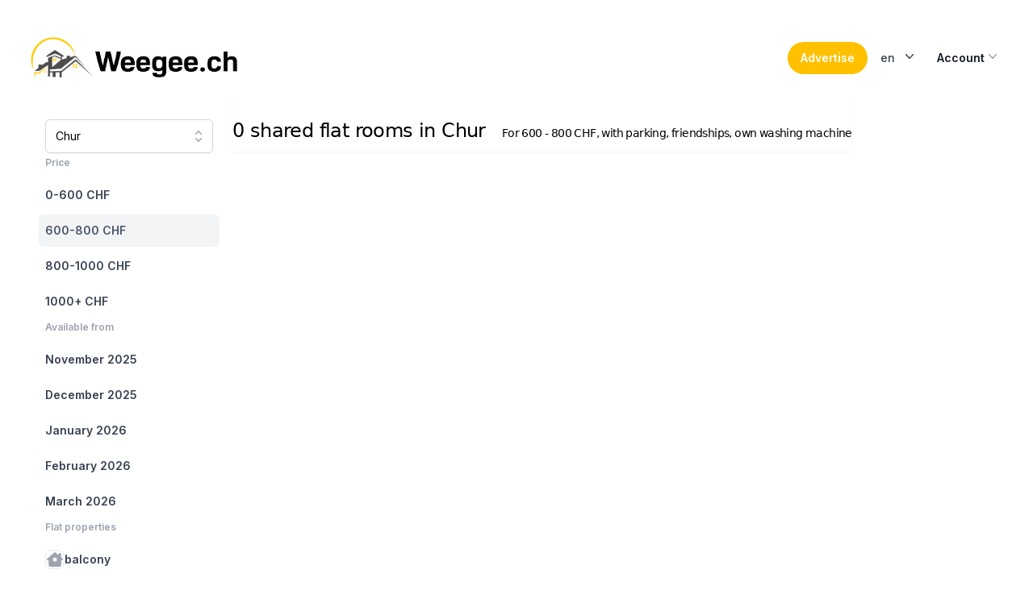

--- FILE ---
content_type: application/javascript; charset=UTF-8
request_url: https://weegee.ch/_next/static/chunks/331-50c2622abac7d603.js
body_size: 2642
content:
(self.webpackChunk_N_E=self.webpackChunk_N_E||[]).push([[331],{6010:function(e,t,n){"use strict";t.Z=function(){for(var e,t,n=0,o="";n<arguments.length;)(e=arguments[n++])&&(t=function r(e){var t,n,o="";if("string"==typeof e||"number"==typeof e)o+=e;else if("object"==typeof e){if(Array.isArray(e))for(t=0;t<e.length;t++)e[t]&&(n=r(e[t]))&&(o&&(o+=" "),o+=n);else for(t in e)e[t]&&(o&&(o+=" "),o+=t)}return o}(e))&&(o&&(o+=" "),o+=t);return o}},9783:function(e,t){"use strict";var n,o;Object.defineProperty(t,"__esModule",{value:!0}),function(e,t){for(var n in t)Object.defineProperty(e,n,{enumerable:!0,get:t[n]})}(t,{PrefetchKind:function(){return n},ACTION_REFRESH:function(){return l},ACTION_NAVIGATE:function(){return u},ACTION_RESTORE:function(){return f},ACTION_SERVER_PATCH:function(){return a},ACTION_PREFETCH:function(){return i},ACTION_FAST_REFRESH:function(){return c},ACTION_SERVER_ACTION:function(){return s}});let l="refresh",u="navigate",f="restore",a="server-patch",i="prefetch",c="fast-refresh",s="server-action";(o=n||(n={})).AUTO="auto",o.FULL="full",o.TEMPORARY="temporary",("function"==typeof t.default||"object"==typeof t.default&&null!==t.default)&&void 0===t.default.__esModule&&(Object.defineProperty(t.default,"__esModule",{value:!0}),Object.assign(t.default,t),e.exports=t.default)},358:function(e,t,n){"use strict";Object.defineProperty(t,"__esModule",{value:!0}),Object.defineProperty(t,"getDomainLocale",{enumerable:!0,get:function(){return getDomainLocale}});let o=n(4005);function getDomainLocale(e,t,l,u){{let f=n(9128).normalizeLocalePath,a=n(6919).detectDomainLocale,i=t||f(e,l).detectedLocale,c=a(u,void 0,i);if(c){let t="http"+(c.http?"":"s")+"://",n=i===c.defaultLocale?"":"/"+i;return""+t+c.domain+(0,o.normalizePathTrailingSlash)(""+n+e)}return!1}}("function"==typeof t.default||"object"==typeof t.default&&null!==t.default)&&void 0===t.default.__esModule&&(Object.defineProperty(t.default,"__esModule",{value:!0}),Object.assign(t.default,t),e.exports=t.default)},2994:function(e,t,n){"use strict";Object.defineProperty(t,"__esModule",{value:!0}),Object.defineProperty(t,"default",{enumerable:!0,get:function(){return g}});let o=n(8754),l=o._(n(7294)),u=n(6722),f=n(4812),a=n(7822),i=n(9938),c=n(5017),s=n(5734),d=n(8503),p=n(7549),h=n(358),y=n(1417),b=n(9783),v=new Set;function prefetch(e,t,n,o,l,u){if(!u&&!(0,f.isLocalURL)(t))return;if(!o.bypassPrefetchedCheck){let l=void 0!==o.locale?o.locale:"locale"in e?e.locale:void 0,u=t+"%"+n+"%"+l;if(v.has(u))return;v.add(u)}let a=u?e.prefetch(t,l):e.prefetch(t,n,o);Promise.resolve(a).catch(e=>{})}function formatStringOrUrl(e){return"string"==typeof e?e:(0,a.formatUrl)(e)}let _=l.default.forwardRef(function(e,t){let n,o;let{href:a,as:v,children:_,prefetch:g=null,passHref:m,replace:O,shallow:P,scroll:C,locale:j,onClick:E,onMouseEnter:M,onTouchStart:L,legacyBehavior:T=!1,...R}=e;n=_,T&&("string"==typeof n||"number"==typeof n)&&(n=l.default.createElement("a",null,n));let A=l.default.useContext(s.RouterContext),I=l.default.useContext(d.AppRouterContext),k=null!=A?A:I,S=!A,N=!1!==g,x=null===g?b.PrefetchKind.AUTO:b.PrefetchKind.FULL,{href:U,as:w}=l.default.useMemo(()=>{if(!A){let e=formatStringOrUrl(a);return{href:e,as:v?formatStringOrUrl(v):e}}let[e,t]=(0,u.resolveHref)(A,a,!0);return{href:e,as:v?(0,u.resolveHref)(A,v):t||e}},[A,a,v]),z=l.default.useRef(U),D=l.default.useRef(w);T&&(o=l.default.Children.only(n));let K=T?o&&"object"==typeof o&&o.ref:t,[F,H,V]=(0,p.useIntersection)({rootMargin:"200px"}),q=l.default.useCallback(e=>{(D.current!==w||z.current!==U)&&(V(),D.current=w,z.current=U),F(e),K&&("function"==typeof K?K(e):"object"==typeof K&&(K.current=e))},[w,K,U,V,F]);l.default.useEffect(()=>{k&&H&&N&&prefetch(k,U,w,{locale:j},{kind:x},S)},[w,U,H,j,N,null==A?void 0:A.locale,k,S,x]);let B={ref:q,onClick(e){T||"function"!=typeof E||E(e),T&&o.props&&"function"==typeof o.props.onClick&&o.props.onClick(e),k&&!e.defaultPrevented&&function(e,t,n,o,u,a,i,c,s,d){let{nodeName:p}=e.currentTarget,h="A"===p.toUpperCase();if(h&&(function(e){let t=e.currentTarget,n=t.getAttribute("target");return n&&"_self"!==n||e.metaKey||e.ctrlKey||e.shiftKey||e.altKey||e.nativeEvent&&2===e.nativeEvent.which}(e)||!s&&!(0,f.isLocalURL)(n)))return;e.preventDefault();let navigate=()=>{let e=null==i||i;"beforePopState"in t?t[u?"replace":"push"](n,o,{shallow:a,locale:c,scroll:e}):t[u?"replace":"push"](o||n,{forceOptimisticNavigation:!d,scroll:e})};s?l.default.startTransition(navigate):navigate()}(e,k,U,w,O,P,C,j,S,N)},onMouseEnter(e){T||"function"!=typeof M||M(e),T&&o.props&&"function"==typeof o.props.onMouseEnter&&o.props.onMouseEnter(e),k&&(N||!S)&&prefetch(k,U,w,{locale:j,priority:!0,bypassPrefetchedCheck:!0},{kind:x},S)},onTouchStart(e){T||"function"!=typeof L||L(e),T&&o.props&&"function"==typeof o.props.onTouchStart&&o.props.onTouchStart(e),k&&(N||!S)&&prefetch(k,U,w,{locale:j,priority:!0,bypassPrefetchedCheck:!0},{kind:x},S)}};if((0,i.isAbsoluteUrl)(w))B.href=w;else if(!T||m||"a"===o.type&&!("href"in o.props)){let e=void 0!==j?j:null==A?void 0:A.locale,t=(null==A?void 0:A.isLocaleDomain)&&(0,h.getDomainLocale)(w,e,null==A?void 0:A.locales,null==A?void 0:A.domainLocales);B.href=t||(0,y.addBasePath)((0,c.addLocale)(w,e,null==A?void 0:A.defaultLocale))}return T?l.default.cloneElement(o,B):l.default.createElement("a",{...R,...B},n)}),g=_;("function"==typeof t.default||"object"==typeof t.default&&null!==t.default)&&void 0===t.default.__esModule&&(Object.defineProperty(t.default,"__esModule",{value:!0}),Object.assign(t.default,t),e.exports=t.default)},9128:function(e,t,n){"use strict";Object.defineProperty(t,"__esModule",{value:!0}),Object.defineProperty(t,"normalizeLocalePath",{enumerable:!0,get:function(){return normalizeLocalePath}});let normalizeLocalePath=(e,t)=>n(6694).normalizeLocalePath(e,t);("function"==typeof t.default||"object"==typeof t.default&&null!==t.default)&&void 0===t.default.__esModule&&(Object.defineProperty(t.default,"__esModule",{value:!0}),Object.assign(t.default,t),e.exports=t.default)},7549:function(e,t,n){"use strict";Object.defineProperty(t,"__esModule",{value:!0}),Object.defineProperty(t,"useIntersection",{enumerable:!0,get:function(){return useIntersection}});let o=n(7294),l=n(517),u="function"==typeof IntersectionObserver,f=new Map,a=[];function useIntersection(e){let{rootRef:t,rootMargin:n,disabled:i}=e,c=i||!u,[s,d]=(0,o.useState)(!1),p=(0,o.useRef)(null),h=(0,o.useCallback)(e=>{p.current=e},[]);(0,o.useEffect)(()=>{if(u){if(c||s)return;let e=p.current;if(e&&e.tagName){let o=function(e,t,n){let{id:o,observer:l,elements:u}=function(e){let t;let n={root:e.root||null,margin:e.rootMargin||""},o=a.find(e=>e.root===n.root&&e.margin===n.margin);if(o&&(t=f.get(o)))return t;let l=new Map,u=new IntersectionObserver(e=>{e.forEach(e=>{let t=l.get(e.target),n=e.isIntersecting||e.intersectionRatio>0;t&&n&&t(n)})},e);return t={id:n,observer:u,elements:l},a.push(n),f.set(n,t),t}(n);return u.set(e,t),l.observe(e),function(){if(u.delete(e),l.unobserve(e),0===u.size){l.disconnect(),f.delete(o);let e=a.findIndex(e=>e.root===o.root&&e.margin===o.margin);e>-1&&a.splice(e,1)}}}(e,e=>e&&d(e),{root:null==t?void 0:t.current,rootMargin:n});return o}}else if(!s){let e=(0,l.requestIdleCallback)(()=>d(!0));return()=>(0,l.cancelIdleCallback)(e)}},[c,n,t,s,p.current]);let y=(0,o.useCallback)(()=>{d(!1)},[]);return[h,s,y]}("function"==typeof t.default||"object"==typeof t.default&&null!==t.default)&&void 0===t.default.__esModule&&(Object.defineProperty(t.default,"__esModule",{value:!0}),Object.assign(t.default,t),e.exports=t.default)},1664:function(e,t,n){e.exports=n(2994)}}]);